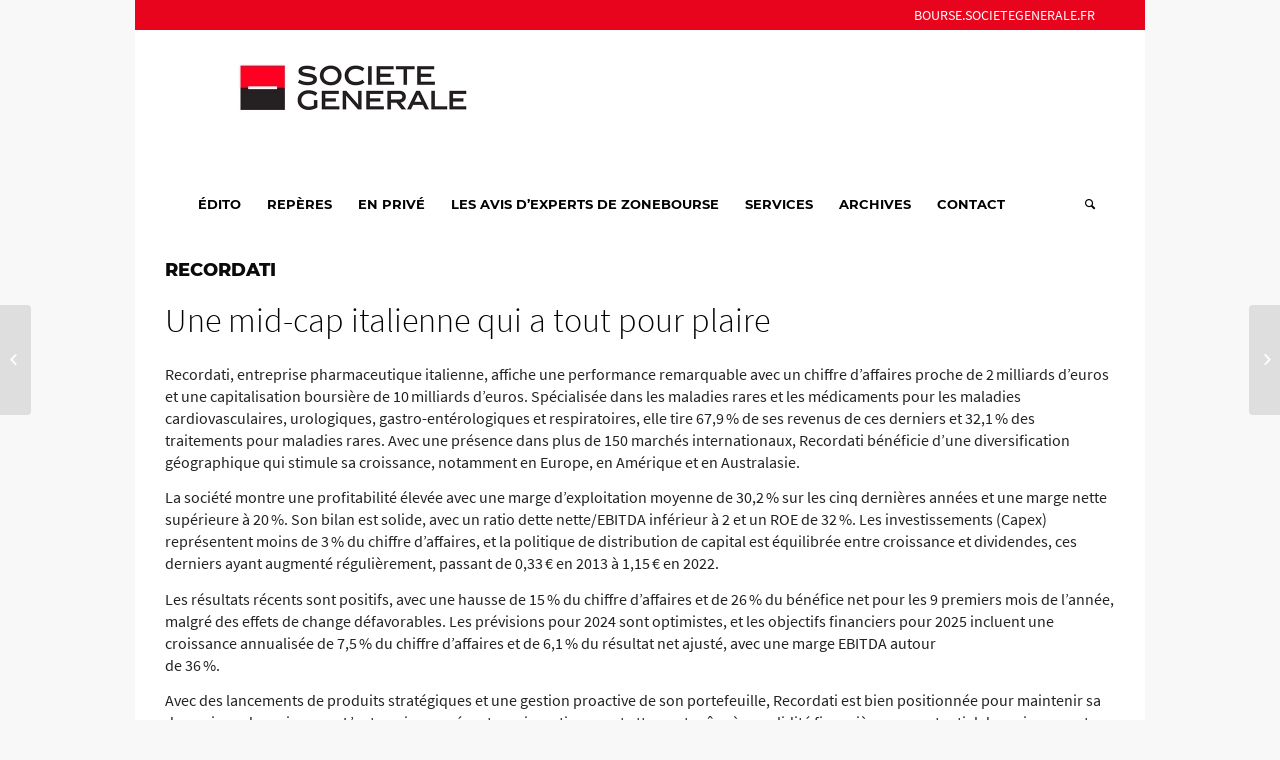

--- FILE ---
content_type: text/html; charset=UTF-8
request_url: https://www.strike-magazine.fr/recordati/
body_size: 13903
content:
<!DOCTYPE html>
<html lang="fr-FR" class="html_boxed responsive av-preloader-disabled av-default-lightbox  html_header_top html_logo_left html_bottom_nav_header html_menu_left html_custom html_header_sticky html_header_shrinking html_header_topbar_active html_mobile_menu_phone html_header_searchicon html_content_align_center html_header_unstick_top_disabled html_header_stretch_disabled html_minimal_header html_elegant-blog html_av-submenu-hidden html_av-submenu-display-click html_av-overlay-side html_av-overlay-side-classic html_av-submenu-noclone html_entry_id_16750 av-no-preview html_text_menu_active ">
<head>
<meta charset="UTF-8" />


<!-- mobile setting -->
<meta name="viewport" content="width=device-width, initial-scale=1, maximum-scale=1">

<!-- Scripts/CSS and wp_head hook -->
<meta name='robots' content='index, follow, max-image-preview:large, max-snippet:-1, max-video-preview:-1' />
	<style>img:is([sizes="auto" i], [sizes^="auto," i]) { contain-intrinsic-size: 3000px 1500px }</style>
	
	<!-- This site is optimized with the Yoast SEO plugin v26.5 - https://yoast.com/wordpress/plugins/seo/ -->
	<title>Recordati - Strike Magazine Société Générale</title>
	<link rel="canonical" href="https://www.strike-magazine.fr/recordati/" />
	<meta property="og:locale" content="fr_FR" />
	<meta property="og:type" content="article" />
	<meta property="og:title" content="Recordati - Strike Magazine Société Générale" />
	<meta property="og:url" content="https://www.strike-magazine.fr/recordati/" />
	<meta property="og:site_name" content="Strike Magazine Société Générale" />
	<meta property="article:published_time" content="2024-02-17T17:48:25+00:00" />
	<meta property="article:modified_time" content="2024-03-28T09:57:27+00:00" />
	<meta property="og:image" content="https://www.strike-magazine.fr/wp-content/uploads/2020/05/petrole.jpg" />
	<meta property="og:image:width" content="1500" />
	<meta property="og:image:height" content="630" />
	<meta property="og:image:type" content="image/jpeg" />
	<meta name="author" content="Admin753412" />
	<meta name="twitter:card" content="summary_large_image" />
	<meta name="twitter:label1" content="Écrit par" />
	<meta name="twitter:data1" content="Admin753412" />
	<meta name="twitter:label2" content="Durée de lecture estimée" />
	<meta name="twitter:data2" content="5 minutes" />
	<script type="application/ld+json" class="yoast-schema-graph">{"@context":"https://schema.org","@graph":[{"@type":"WebPage","@id":"https://www.strike-magazine.fr/recordati/","url":"https://www.strike-magazine.fr/recordati/","name":"Recordati - Strike Magazine Société Générale","isPartOf":{"@id":"https://www.strike-magazine.fr/#website"},"primaryImageOfPage":{"@id":"https://www.strike-magazine.fr/recordati/#primaryimage"},"image":{"@id":"https://www.strike-magazine.fr/recordati/#primaryimage"},"thumbnailUrl":"https://www.strike-magazine.fr/wp-content/uploads/2020/05/petrole.jpg","datePublished":"2024-02-17T17:48:25+00:00","dateModified":"2024-03-28T09:57:27+00:00","author":{"@id":"https://www.strike-magazine.fr/#/schema/person/8b2fa2cab2407cb9257b8eb8079e8fae"},"breadcrumb":{"@id":"https://www.strike-magazine.fr/recordati/#breadcrumb"},"inLanguage":"fr-FR","potentialAction":[{"@type":"ReadAction","target":["https://www.strike-magazine.fr/recordati/"]}]},{"@type":"ImageObject","inLanguage":"fr-FR","@id":"https://www.strike-magazine.fr/recordati/#primaryimage","url":"https://www.strike-magazine.fr/wp-content/uploads/2020/05/petrole.jpg","contentUrl":"https://www.strike-magazine.fr/wp-content/uploads/2020/05/petrole.jpg","width":1500,"height":630},{"@type":"BreadcrumbList","@id":"https://www.strike-magazine.fr/recordati/#breadcrumb","itemListElement":[{"@type":"ListItem","position":1,"name":"Accueil","item":"https://www.strike-magazine.fr/home/"},{"@type":"ListItem","position":2,"name":"Recordati"}]},{"@type":"WebSite","@id":"https://www.strike-magazine.fr/#website","url":"https://www.strike-magazine.fr/","name":"Strike Magazine Société Générale","description":"Le magazine des Produits de Bourse de Société Générale","potentialAction":[{"@type":"SearchAction","target":{"@type":"EntryPoint","urlTemplate":"https://www.strike-magazine.fr/?s={search_term_string}"},"query-input":{"@type":"PropertyValueSpecification","valueRequired":true,"valueName":"search_term_string"}}],"inLanguage":"fr-FR"},{"@type":"Person","@id":"https://www.strike-magazine.fr/#/schema/person/8b2fa2cab2407cb9257b8eb8079e8fae","name":"Admin753412","image":{"@type":"ImageObject","inLanguage":"fr-FR","@id":"https://www.strike-magazine.fr/#/schema/person/image/","url":"https://secure.gravatar.com/avatar/f1e6609cfdbf375dd428a4d01a442824bcbd5fce608a7f1f9293c278c1d523ed?s=96&d=mm&r=g","contentUrl":"https://secure.gravatar.com/avatar/f1e6609cfdbf375dd428a4d01a442824bcbd5fce608a7f1f9293c278c1d523ed?s=96&d=mm&r=g","caption":"Admin753412"}}]}</script>
	<!-- / Yoast SEO plugin. -->


<link rel="alternate" type="application/rss+xml" title="Strike Magazine Société Générale &raquo; Flux" href="https://www.strike-magazine.fr/feed/" />

<!-- google webfont font replacement -->

			<script type='text/javascript'>
			if(!document.cookie.match(/aviaPrivacyGoogleWebfontsDisabled/)){
				(function() {
					var f = document.createElement('link');
					
					f.type 	= 'text/css';
					f.rel 	= 'stylesheet';
					f.href 	= '//fonts.googleapis.com/css?family=Montserrat%7CSource+Serif+Pro:400,600,700';
					f.id 	= 'avia-google-webfont';
					
					document.getElementsByTagName('head')[0].appendChild(f);
				})();
			}
			</script>
			<script type="text/javascript">
/* <![CDATA[ */
window._wpemojiSettings = {"baseUrl":"https:\/\/s.w.org\/images\/core\/emoji\/16.0.1\/72x72\/","ext":".png","svgUrl":"https:\/\/s.w.org\/images\/core\/emoji\/16.0.1\/svg\/","svgExt":".svg","source":{"concatemoji":"https:\/\/www.strike-magazine.fr\/wp-includes\/js\/wp-emoji-release.min.js?ver=6.8.3"}};
/*! This file is auto-generated */
!function(s,n){var o,i,e;function c(e){try{var t={supportTests:e,timestamp:(new Date).valueOf()};sessionStorage.setItem(o,JSON.stringify(t))}catch(e){}}function p(e,t,n){e.clearRect(0,0,e.canvas.width,e.canvas.height),e.fillText(t,0,0);var t=new Uint32Array(e.getImageData(0,0,e.canvas.width,e.canvas.height).data),a=(e.clearRect(0,0,e.canvas.width,e.canvas.height),e.fillText(n,0,0),new Uint32Array(e.getImageData(0,0,e.canvas.width,e.canvas.height).data));return t.every(function(e,t){return e===a[t]})}function u(e,t){e.clearRect(0,0,e.canvas.width,e.canvas.height),e.fillText(t,0,0);for(var n=e.getImageData(16,16,1,1),a=0;a<n.data.length;a++)if(0!==n.data[a])return!1;return!0}function f(e,t,n,a){switch(t){case"flag":return n(e,"\ud83c\udff3\ufe0f\u200d\u26a7\ufe0f","\ud83c\udff3\ufe0f\u200b\u26a7\ufe0f")?!1:!n(e,"\ud83c\udde8\ud83c\uddf6","\ud83c\udde8\u200b\ud83c\uddf6")&&!n(e,"\ud83c\udff4\udb40\udc67\udb40\udc62\udb40\udc65\udb40\udc6e\udb40\udc67\udb40\udc7f","\ud83c\udff4\u200b\udb40\udc67\u200b\udb40\udc62\u200b\udb40\udc65\u200b\udb40\udc6e\u200b\udb40\udc67\u200b\udb40\udc7f");case"emoji":return!a(e,"\ud83e\udedf")}return!1}function g(e,t,n,a){var r="undefined"!=typeof WorkerGlobalScope&&self instanceof WorkerGlobalScope?new OffscreenCanvas(300,150):s.createElement("canvas"),o=r.getContext("2d",{willReadFrequently:!0}),i=(o.textBaseline="top",o.font="600 32px Arial",{});return e.forEach(function(e){i[e]=t(o,e,n,a)}),i}function t(e){var t=s.createElement("script");t.src=e,t.defer=!0,s.head.appendChild(t)}"undefined"!=typeof Promise&&(o="wpEmojiSettingsSupports",i=["flag","emoji"],n.supports={everything:!0,everythingExceptFlag:!0},e=new Promise(function(e){s.addEventListener("DOMContentLoaded",e,{once:!0})}),new Promise(function(t){var n=function(){try{var e=JSON.parse(sessionStorage.getItem(o));if("object"==typeof e&&"number"==typeof e.timestamp&&(new Date).valueOf()<e.timestamp+604800&&"object"==typeof e.supportTests)return e.supportTests}catch(e){}return null}();if(!n){if("undefined"!=typeof Worker&&"undefined"!=typeof OffscreenCanvas&&"undefined"!=typeof URL&&URL.createObjectURL&&"undefined"!=typeof Blob)try{var e="postMessage("+g.toString()+"("+[JSON.stringify(i),f.toString(),p.toString(),u.toString()].join(",")+"));",a=new Blob([e],{type:"text/javascript"}),r=new Worker(URL.createObjectURL(a),{name:"wpTestEmojiSupports"});return void(r.onmessage=function(e){c(n=e.data),r.terminate(),t(n)})}catch(e){}c(n=g(i,f,p,u))}t(n)}).then(function(e){for(var t in e)n.supports[t]=e[t],n.supports.everything=n.supports.everything&&n.supports[t],"flag"!==t&&(n.supports.everythingExceptFlag=n.supports.everythingExceptFlag&&n.supports[t]);n.supports.everythingExceptFlag=n.supports.everythingExceptFlag&&!n.supports.flag,n.DOMReady=!1,n.readyCallback=function(){n.DOMReady=!0}}).then(function(){return e}).then(function(){var e;n.supports.everything||(n.readyCallback(),(e=n.source||{}).concatemoji?t(e.concatemoji):e.wpemoji&&e.twemoji&&(t(e.twemoji),t(e.wpemoji)))}))}((window,document),window._wpemojiSettings);
/* ]]> */
</script>
<link rel='stylesheet' id='avia-grid-css' href='https://www.strike-magazine.fr/wp-content/themes/enfold/css/grid.css?ver=4.5.3' type='text/css' media='all' />
<link rel='stylesheet' id='avia-base-css' href='https://www.strike-magazine.fr/wp-content/themes/enfold/css/base.css?ver=4.5.3' type='text/css' media='all' />
<link rel='stylesheet' id='avia-layout-css' href='https://www.strike-magazine.fr/wp-content/themes/enfold/css/layout.css?ver=4.5.3' type='text/css' media='all' />
<link rel='stylesheet' id='avia-module-audioplayer-css' href='https://www.strike-magazine.fr/wp-content/themes/enfold/config-templatebuilder/avia-shortcodes/audio-player/audio-player.css?ver=6.8.3' type='text/css' media='all' />
<link rel='stylesheet' id='avia-module-blog-css' href='https://www.strike-magazine.fr/wp-content/themes/enfold/config-templatebuilder/avia-shortcodes/blog/blog.css?ver=6.8.3' type='text/css' media='all' />
<link rel='stylesheet' id='avia-module-postslider-css' href='https://www.strike-magazine.fr/wp-content/themes/enfold/config-templatebuilder/avia-shortcodes/postslider/postslider.css?ver=6.8.3' type='text/css' media='all' />
<link rel='stylesheet' id='avia-module-button-css' href='https://www.strike-magazine.fr/wp-content/themes/enfold/config-templatebuilder/avia-shortcodes/buttons/buttons.css?ver=6.8.3' type='text/css' media='all' />
<link rel='stylesheet' id='avia-module-buttonrow-css' href='https://www.strike-magazine.fr/wp-content/themes/enfold/config-templatebuilder/avia-shortcodes/buttonrow/buttonrow.css?ver=6.8.3' type='text/css' media='all' />
<link rel='stylesheet' id='avia-module-button-fullwidth-css' href='https://www.strike-magazine.fr/wp-content/themes/enfold/config-templatebuilder/avia-shortcodes/buttons_fullwidth/buttons_fullwidth.css?ver=6.8.3' type='text/css' media='all' />
<link rel='stylesheet' id='avia-module-catalogue-css' href='https://www.strike-magazine.fr/wp-content/themes/enfold/config-templatebuilder/avia-shortcodes/catalogue/catalogue.css?ver=6.8.3' type='text/css' media='all' />
<link rel='stylesheet' id='avia-module-comments-css' href='https://www.strike-magazine.fr/wp-content/themes/enfold/config-templatebuilder/avia-shortcodes/comments/comments.css?ver=6.8.3' type='text/css' media='all' />
<link rel='stylesheet' id='avia-module-contact-css' href='https://www.strike-magazine.fr/wp-content/themes/enfold/config-templatebuilder/avia-shortcodes/contact/contact.css?ver=6.8.3' type='text/css' media='all' />
<link rel='stylesheet' id='avia-module-slideshow-css' href='https://www.strike-magazine.fr/wp-content/themes/enfold/config-templatebuilder/avia-shortcodes/slideshow/slideshow.css?ver=6.8.3' type='text/css' media='all' />
<link rel='stylesheet' id='avia-module-slideshow-contentpartner-css' href='https://www.strike-magazine.fr/wp-content/themes/enfold/config-templatebuilder/avia-shortcodes/contentslider/contentslider.css?ver=6.8.3' type='text/css' media='all' />
<link rel='stylesheet' id='avia-module-countdown-css' href='https://www.strike-magazine.fr/wp-content/themes/enfold/config-templatebuilder/avia-shortcodes/countdown/countdown.css?ver=6.8.3' type='text/css' media='all' />
<link rel='stylesheet' id='avia-module-gallery-css' href='https://www.strike-magazine.fr/wp-content/themes/enfold/config-templatebuilder/avia-shortcodes/gallery/gallery.css?ver=6.8.3' type='text/css' media='all' />
<link rel='stylesheet' id='avia-module-gallery-hor-css' href='https://www.strike-magazine.fr/wp-content/themes/enfold/config-templatebuilder/avia-shortcodes/gallery_horizontal/gallery_horizontal.css?ver=6.8.3' type='text/css' media='all' />
<link rel='stylesheet' id='avia-module-maps-css' href='https://www.strike-magazine.fr/wp-content/themes/enfold/config-templatebuilder/avia-shortcodes/google_maps/google_maps.css?ver=6.8.3' type='text/css' media='all' />
<link rel='stylesheet' id='avia-module-gridrow-css' href='https://www.strike-magazine.fr/wp-content/themes/enfold/config-templatebuilder/avia-shortcodes/grid_row/grid_row.css?ver=6.8.3' type='text/css' media='all' />
<link rel='stylesheet' id='avia-module-heading-css' href='https://www.strike-magazine.fr/wp-content/themes/enfold/config-templatebuilder/avia-shortcodes/heading/heading.css?ver=6.8.3' type='text/css' media='all' />
<link rel='stylesheet' id='avia-module-rotator-css' href='https://www.strike-magazine.fr/wp-content/themes/enfold/config-templatebuilder/avia-shortcodes/headline_rotator/headline_rotator.css?ver=6.8.3' type='text/css' media='all' />
<link rel='stylesheet' id='avia-module-hr-css' href='https://www.strike-magazine.fr/wp-content/themes/enfold/config-templatebuilder/avia-shortcodes/hr/hr.css?ver=6.8.3' type='text/css' media='all' />
<link rel='stylesheet' id='avia-module-icon-css' href='https://www.strike-magazine.fr/wp-content/themes/enfold/config-templatebuilder/avia-shortcodes/icon/icon.css?ver=6.8.3' type='text/css' media='all' />
<link rel='stylesheet' id='avia-module-iconbox-css' href='https://www.strike-magazine.fr/wp-content/themes/enfold/config-templatebuilder/avia-shortcodes/iconbox/iconbox.css?ver=6.8.3' type='text/css' media='all' />
<link rel='stylesheet' id='avia-module-icongrid-css' href='https://www.strike-magazine.fr/wp-content/themes/enfold/config-templatebuilder/avia-shortcodes/icongrid/icongrid.css?ver=6.8.3' type='text/css' media='all' />
<link rel='stylesheet' id='avia-module-iconlist-css' href='https://www.strike-magazine.fr/wp-content/themes/enfold/config-templatebuilder/avia-shortcodes/iconlist/iconlist.css?ver=6.8.3' type='text/css' media='all' />
<link rel='stylesheet' id='avia-module-image-css' href='https://www.strike-magazine.fr/wp-content/themes/enfold/config-templatebuilder/avia-shortcodes/image/image.css?ver=6.8.3' type='text/css' media='all' />
<link rel='stylesheet' id='avia-module-hotspot-css' href='https://www.strike-magazine.fr/wp-content/themes/enfold/config-templatebuilder/avia-shortcodes/image_hotspots/image_hotspots.css?ver=6.8.3' type='text/css' media='all' />
<link rel='stylesheet' id='avia-module-magazine-css' href='https://www.strike-magazine.fr/wp-content/themes/enfold/config-templatebuilder/avia-shortcodes/magazine/magazine.css?ver=6.8.3' type='text/css' media='all' />
<link rel='stylesheet' id='avia-module-masonry-css' href='https://www.strike-magazine.fr/wp-content/themes/enfold/config-templatebuilder/avia-shortcodes/masonry_entries/masonry_entries.css?ver=6.8.3' type='text/css' media='all' />
<link rel='stylesheet' id='avia-siteloader-css' href='https://www.strike-magazine.fr/wp-content/themes/enfold/css/avia-snippet-site-preloader.css?ver=6.8.3' type='text/css' media='all' />
<link rel='stylesheet' id='avia-module-menu-css' href='https://www.strike-magazine.fr/wp-content/themes/enfold/config-templatebuilder/avia-shortcodes/menu/menu.css?ver=6.8.3' type='text/css' media='all' />
<link rel='stylesheet' id='avia-modfule-notification-css' href='https://www.strike-magazine.fr/wp-content/themes/enfold/config-templatebuilder/avia-shortcodes/notification/notification.css?ver=6.8.3' type='text/css' media='all' />
<link rel='stylesheet' id='avia-module-numbers-css' href='https://www.strike-magazine.fr/wp-content/themes/enfold/config-templatebuilder/avia-shortcodes/numbers/numbers.css?ver=6.8.3' type='text/css' media='all' />
<link rel='stylesheet' id='avia-module-portfolio-css' href='https://www.strike-magazine.fr/wp-content/themes/enfold/config-templatebuilder/avia-shortcodes/portfolio/portfolio.css?ver=6.8.3' type='text/css' media='all' />
<link rel='stylesheet' id='avia-module-progress-bar-css' href='https://www.strike-magazine.fr/wp-content/themes/enfold/config-templatebuilder/avia-shortcodes/progressbar/progressbar.css?ver=6.8.3' type='text/css' media='all' />
<link rel='stylesheet' id='avia-module-promobox-css' href='https://www.strike-magazine.fr/wp-content/themes/enfold/config-templatebuilder/avia-shortcodes/promobox/promobox.css?ver=6.8.3' type='text/css' media='all' />
<link rel='stylesheet' id='avia-sc-search-css' href='https://www.strike-magazine.fr/wp-content/themes/enfold/config-templatebuilder/avia-shortcodes/search/search.css?ver=6.8.3' type='text/css' media='all' />
<link rel='stylesheet' id='avia-module-slideshow-accordion-css' href='https://www.strike-magazine.fr/wp-content/themes/enfold/config-templatebuilder/avia-shortcodes/slideshow_accordion/slideshow_accordion.css?ver=6.8.3' type='text/css' media='all' />
<link rel='stylesheet' id='avia-module-slideshow-feature-image-css' href='https://www.strike-magazine.fr/wp-content/themes/enfold/config-templatebuilder/avia-shortcodes/slideshow_feature_image/slideshow_feature_image.css?ver=6.8.3' type='text/css' media='all' />
<link rel='stylesheet' id='avia-module-slideshow-fullsize-css' href='https://www.strike-magazine.fr/wp-content/themes/enfold/config-templatebuilder/avia-shortcodes/slideshow_fullsize/slideshow_fullsize.css?ver=6.8.3' type='text/css' media='all' />
<link rel='stylesheet' id='avia-module-slideshow-fullscreen-css' href='https://www.strike-magazine.fr/wp-content/themes/enfold/config-templatebuilder/avia-shortcodes/slideshow_fullscreen/slideshow_fullscreen.css?ver=6.8.3' type='text/css' media='all' />
<link rel='stylesheet' id='avia-module-social-css' href='https://www.strike-magazine.fr/wp-content/themes/enfold/config-templatebuilder/avia-shortcodes/social_share/social_share.css?ver=6.8.3' type='text/css' media='all' />
<link rel='stylesheet' id='avia-module-tabsection-css' href='https://www.strike-magazine.fr/wp-content/themes/enfold/config-templatebuilder/avia-shortcodes/tab_section/tab_section.css?ver=6.8.3' type='text/css' media='all' />
<link rel='stylesheet' id='avia-module-table-css' href='https://www.strike-magazine.fr/wp-content/themes/enfold/config-templatebuilder/avia-shortcodes/table/table.css?ver=6.8.3' type='text/css' media='all' />
<link rel='stylesheet' id='avia-module-tabs-css' href='https://www.strike-magazine.fr/wp-content/themes/enfold/config-templatebuilder/avia-shortcodes/tabs/tabs.css?ver=6.8.3' type='text/css' media='all' />
<link rel='stylesheet' id='avia-module-team-css' href='https://www.strike-magazine.fr/wp-content/themes/enfold/config-templatebuilder/avia-shortcodes/team/team.css?ver=6.8.3' type='text/css' media='all' />
<link rel='stylesheet' id='avia-module-testimonials-css' href='https://www.strike-magazine.fr/wp-content/themes/enfold/config-templatebuilder/avia-shortcodes/testimonials/testimonials.css?ver=6.8.3' type='text/css' media='all' />
<link rel='stylesheet' id='avia-module-timeline-css' href='https://www.strike-magazine.fr/wp-content/themes/enfold/config-templatebuilder/avia-shortcodes/timeline/timeline.css?ver=6.8.3' type='text/css' media='all' />
<link rel='stylesheet' id='avia-module-toggles-css' href='https://www.strike-magazine.fr/wp-content/themes/enfold/config-templatebuilder/avia-shortcodes/toggles/toggles.css?ver=6.8.3' type='text/css' media='all' />
<link rel='stylesheet' id='avia-module-video-css' href='https://www.strike-magazine.fr/wp-content/themes/enfold/config-templatebuilder/avia-shortcodes/video/video.css?ver=6.8.3' type='text/css' media='all' />
<style id='wp-emoji-styles-inline-css' type='text/css'>

	img.wp-smiley, img.emoji {
		display: inline !important;
		border: none !important;
		box-shadow: none !important;
		height: 1em !important;
		width: 1em !important;
		margin: 0 0.07em !important;
		vertical-align: -0.1em !important;
		background: none !important;
		padding: 0 !important;
	}
</style>
<link rel='stylesheet' id='wp-block-library-css' href='https://www.strike-magazine.fr/wp-includes/css/dist/block-library/style.min.css?ver=6.8.3' type='text/css' media='all' />
<style id='classic-theme-styles-inline-css' type='text/css'>
/*! This file is auto-generated */
.wp-block-button__link{color:#fff;background-color:#32373c;border-radius:9999px;box-shadow:none;text-decoration:none;padding:calc(.667em + 2px) calc(1.333em + 2px);font-size:1.125em}.wp-block-file__button{background:#32373c;color:#fff;text-decoration:none}
</style>
<style id='global-styles-inline-css' type='text/css'>
:root{--wp--preset--aspect-ratio--square: 1;--wp--preset--aspect-ratio--4-3: 4/3;--wp--preset--aspect-ratio--3-4: 3/4;--wp--preset--aspect-ratio--3-2: 3/2;--wp--preset--aspect-ratio--2-3: 2/3;--wp--preset--aspect-ratio--16-9: 16/9;--wp--preset--aspect-ratio--9-16: 9/16;--wp--preset--color--black: #000000;--wp--preset--color--cyan-bluish-gray: #abb8c3;--wp--preset--color--white: #ffffff;--wp--preset--color--pale-pink: #f78da7;--wp--preset--color--vivid-red: #cf2e2e;--wp--preset--color--luminous-vivid-orange: #ff6900;--wp--preset--color--luminous-vivid-amber: #fcb900;--wp--preset--color--light-green-cyan: #7bdcb5;--wp--preset--color--vivid-green-cyan: #00d084;--wp--preset--color--pale-cyan-blue: #8ed1fc;--wp--preset--color--vivid-cyan-blue: #0693e3;--wp--preset--color--vivid-purple: #9b51e0;--wp--preset--gradient--vivid-cyan-blue-to-vivid-purple: linear-gradient(135deg,rgba(6,147,227,1) 0%,rgb(155,81,224) 100%);--wp--preset--gradient--light-green-cyan-to-vivid-green-cyan: linear-gradient(135deg,rgb(122,220,180) 0%,rgb(0,208,130) 100%);--wp--preset--gradient--luminous-vivid-amber-to-luminous-vivid-orange: linear-gradient(135deg,rgba(252,185,0,1) 0%,rgba(255,105,0,1) 100%);--wp--preset--gradient--luminous-vivid-orange-to-vivid-red: linear-gradient(135deg,rgba(255,105,0,1) 0%,rgb(207,46,46) 100%);--wp--preset--gradient--very-light-gray-to-cyan-bluish-gray: linear-gradient(135deg,rgb(238,238,238) 0%,rgb(169,184,195) 100%);--wp--preset--gradient--cool-to-warm-spectrum: linear-gradient(135deg,rgb(74,234,220) 0%,rgb(151,120,209) 20%,rgb(207,42,186) 40%,rgb(238,44,130) 60%,rgb(251,105,98) 80%,rgb(254,248,76) 100%);--wp--preset--gradient--blush-light-purple: linear-gradient(135deg,rgb(255,206,236) 0%,rgb(152,150,240) 100%);--wp--preset--gradient--blush-bordeaux: linear-gradient(135deg,rgb(254,205,165) 0%,rgb(254,45,45) 50%,rgb(107,0,62) 100%);--wp--preset--gradient--luminous-dusk: linear-gradient(135deg,rgb(255,203,112) 0%,rgb(199,81,192) 50%,rgb(65,88,208) 100%);--wp--preset--gradient--pale-ocean: linear-gradient(135deg,rgb(255,245,203) 0%,rgb(182,227,212) 50%,rgb(51,167,181) 100%);--wp--preset--gradient--electric-grass: linear-gradient(135deg,rgb(202,248,128) 0%,rgb(113,206,126) 100%);--wp--preset--gradient--midnight: linear-gradient(135deg,rgb(2,3,129) 0%,rgb(40,116,252) 100%);--wp--preset--font-size--small: 13px;--wp--preset--font-size--medium: 20px;--wp--preset--font-size--large: 36px;--wp--preset--font-size--x-large: 42px;--wp--preset--spacing--20: 0.44rem;--wp--preset--spacing--30: 0.67rem;--wp--preset--spacing--40: 1rem;--wp--preset--spacing--50: 1.5rem;--wp--preset--spacing--60: 2.25rem;--wp--preset--spacing--70: 3.38rem;--wp--preset--spacing--80: 5.06rem;--wp--preset--shadow--natural: 6px 6px 9px rgba(0, 0, 0, 0.2);--wp--preset--shadow--deep: 12px 12px 50px rgba(0, 0, 0, 0.4);--wp--preset--shadow--sharp: 6px 6px 0px rgba(0, 0, 0, 0.2);--wp--preset--shadow--outlined: 6px 6px 0px -3px rgba(255, 255, 255, 1), 6px 6px rgba(0, 0, 0, 1);--wp--preset--shadow--crisp: 6px 6px 0px rgba(0, 0, 0, 1);}:where(.is-layout-flex){gap: 0.5em;}:where(.is-layout-grid){gap: 0.5em;}body .is-layout-flex{display: flex;}.is-layout-flex{flex-wrap: wrap;align-items: center;}.is-layout-flex > :is(*, div){margin: 0;}body .is-layout-grid{display: grid;}.is-layout-grid > :is(*, div){margin: 0;}:where(.wp-block-columns.is-layout-flex){gap: 2em;}:where(.wp-block-columns.is-layout-grid){gap: 2em;}:where(.wp-block-post-template.is-layout-flex){gap: 1.25em;}:where(.wp-block-post-template.is-layout-grid){gap: 1.25em;}.has-black-color{color: var(--wp--preset--color--black) !important;}.has-cyan-bluish-gray-color{color: var(--wp--preset--color--cyan-bluish-gray) !important;}.has-white-color{color: var(--wp--preset--color--white) !important;}.has-pale-pink-color{color: var(--wp--preset--color--pale-pink) !important;}.has-vivid-red-color{color: var(--wp--preset--color--vivid-red) !important;}.has-luminous-vivid-orange-color{color: var(--wp--preset--color--luminous-vivid-orange) !important;}.has-luminous-vivid-amber-color{color: var(--wp--preset--color--luminous-vivid-amber) !important;}.has-light-green-cyan-color{color: var(--wp--preset--color--light-green-cyan) !important;}.has-vivid-green-cyan-color{color: var(--wp--preset--color--vivid-green-cyan) !important;}.has-pale-cyan-blue-color{color: var(--wp--preset--color--pale-cyan-blue) !important;}.has-vivid-cyan-blue-color{color: var(--wp--preset--color--vivid-cyan-blue) !important;}.has-vivid-purple-color{color: var(--wp--preset--color--vivid-purple) !important;}.has-black-background-color{background-color: var(--wp--preset--color--black) !important;}.has-cyan-bluish-gray-background-color{background-color: var(--wp--preset--color--cyan-bluish-gray) !important;}.has-white-background-color{background-color: var(--wp--preset--color--white) !important;}.has-pale-pink-background-color{background-color: var(--wp--preset--color--pale-pink) !important;}.has-vivid-red-background-color{background-color: var(--wp--preset--color--vivid-red) !important;}.has-luminous-vivid-orange-background-color{background-color: var(--wp--preset--color--luminous-vivid-orange) !important;}.has-luminous-vivid-amber-background-color{background-color: var(--wp--preset--color--luminous-vivid-amber) !important;}.has-light-green-cyan-background-color{background-color: var(--wp--preset--color--light-green-cyan) !important;}.has-vivid-green-cyan-background-color{background-color: var(--wp--preset--color--vivid-green-cyan) !important;}.has-pale-cyan-blue-background-color{background-color: var(--wp--preset--color--pale-cyan-blue) !important;}.has-vivid-cyan-blue-background-color{background-color: var(--wp--preset--color--vivid-cyan-blue) !important;}.has-vivid-purple-background-color{background-color: var(--wp--preset--color--vivid-purple) !important;}.has-black-border-color{border-color: var(--wp--preset--color--black) !important;}.has-cyan-bluish-gray-border-color{border-color: var(--wp--preset--color--cyan-bluish-gray) !important;}.has-white-border-color{border-color: var(--wp--preset--color--white) !important;}.has-pale-pink-border-color{border-color: var(--wp--preset--color--pale-pink) !important;}.has-vivid-red-border-color{border-color: var(--wp--preset--color--vivid-red) !important;}.has-luminous-vivid-orange-border-color{border-color: var(--wp--preset--color--luminous-vivid-orange) !important;}.has-luminous-vivid-amber-border-color{border-color: var(--wp--preset--color--luminous-vivid-amber) !important;}.has-light-green-cyan-border-color{border-color: var(--wp--preset--color--light-green-cyan) !important;}.has-vivid-green-cyan-border-color{border-color: var(--wp--preset--color--vivid-green-cyan) !important;}.has-pale-cyan-blue-border-color{border-color: var(--wp--preset--color--pale-cyan-blue) !important;}.has-vivid-cyan-blue-border-color{border-color: var(--wp--preset--color--vivid-cyan-blue) !important;}.has-vivid-purple-border-color{border-color: var(--wp--preset--color--vivid-purple) !important;}.has-vivid-cyan-blue-to-vivid-purple-gradient-background{background: var(--wp--preset--gradient--vivid-cyan-blue-to-vivid-purple) !important;}.has-light-green-cyan-to-vivid-green-cyan-gradient-background{background: var(--wp--preset--gradient--light-green-cyan-to-vivid-green-cyan) !important;}.has-luminous-vivid-amber-to-luminous-vivid-orange-gradient-background{background: var(--wp--preset--gradient--luminous-vivid-amber-to-luminous-vivid-orange) !important;}.has-luminous-vivid-orange-to-vivid-red-gradient-background{background: var(--wp--preset--gradient--luminous-vivid-orange-to-vivid-red) !important;}.has-very-light-gray-to-cyan-bluish-gray-gradient-background{background: var(--wp--preset--gradient--very-light-gray-to-cyan-bluish-gray) !important;}.has-cool-to-warm-spectrum-gradient-background{background: var(--wp--preset--gradient--cool-to-warm-spectrum) !important;}.has-blush-light-purple-gradient-background{background: var(--wp--preset--gradient--blush-light-purple) !important;}.has-blush-bordeaux-gradient-background{background: var(--wp--preset--gradient--blush-bordeaux) !important;}.has-luminous-dusk-gradient-background{background: var(--wp--preset--gradient--luminous-dusk) !important;}.has-pale-ocean-gradient-background{background: var(--wp--preset--gradient--pale-ocean) !important;}.has-electric-grass-gradient-background{background: var(--wp--preset--gradient--electric-grass) !important;}.has-midnight-gradient-background{background: var(--wp--preset--gradient--midnight) !important;}.has-small-font-size{font-size: var(--wp--preset--font-size--small) !important;}.has-medium-font-size{font-size: var(--wp--preset--font-size--medium) !important;}.has-large-font-size{font-size: var(--wp--preset--font-size--large) !important;}.has-x-large-font-size{font-size: var(--wp--preset--font-size--x-large) !important;}
:where(.wp-block-post-template.is-layout-flex){gap: 1.25em;}:where(.wp-block-post-template.is-layout-grid){gap: 1.25em;}
:where(.wp-block-columns.is-layout-flex){gap: 2em;}:where(.wp-block-columns.is-layout-grid){gap: 2em;}
:root :where(.wp-block-pullquote){font-size: 1.5em;line-height: 1.6;}
</style>
<link rel='stylesheet' id='avia-scs-css' href='https://www.strike-magazine.fr/wp-content/themes/enfold/css/shortcodes.css?ver=4.5.3' type='text/css' media='all' />
<link rel='stylesheet' id='avia-popup-css-css' href='https://www.strike-magazine.fr/wp-content/themes/enfold/js/aviapopup/magnific-popup.css?ver=4.5.3' type='text/css' media='screen' />
<link rel='stylesheet' id='avia-lightbox-css' href='https://www.strike-magazine.fr/wp-content/themes/enfold/css/avia-snippet-lightbox.css?ver=4.5.3' type='text/css' media='screen' />
<link rel='stylesheet' id='avia-widget-css-css' href='https://www.strike-magazine.fr/wp-content/themes/enfold/css/avia-snippet-widget.css?ver=4.5.3' type='text/css' media='screen' />
<link rel='stylesheet' id='avia-dynamic-css' href='https://www.strike-magazine.fr/wp-content/uploads/dynamic_avia/enfold.css?ver=697f84193e7ea' type='text/css' media='all' />
<link rel='stylesheet' id='avia-custom-css' href='https://www.strike-magazine.fr/wp-content/themes/enfold/css/custom.css?ver=4.5.3' type='text/css' media='all' />
<link rel='stylesheet' id='tablepress-default-css' href='https://www.strike-magazine.fr/wp-content/plugins/tablepress/css/build/default.css?ver=3.2.5' type='text/css' media='all' />
<link rel='stylesheet' id='avia-gravity-css' href='https://www.strike-magazine.fr/wp-content/themes/enfold/config-gravityforms/gravity-mod.css?ver=4.5.3' type='text/css' media='screen' />
<script type="text/javascript" src="https://www.strike-magazine.fr/wp-includes/js/jquery/jquery.min.js?ver=3.7.1" id="jquery-core-js"></script>
<script type="text/javascript" src="https://www.strike-magazine.fr/wp-includes/js/jquery/jquery-migrate.min.js?ver=3.4.1" id="jquery-migrate-js"></script>
<script type="text/javascript" src="https://www.strike-magazine.fr/wp-content/themes/enfold/js/avia-compat.js?ver=4.5.3" id="avia-compat-js"></script>
<script type="text/javascript" id="ai-js-js-extra">
/* <![CDATA[ */
var MyAjax = {"ajaxurl":"https:\/\/www.strike-magazine.fr\/wp-admin\/admin-ajax.php","security":"78e10be593"};
/* ]]> */
</script>
<script type="text/javascript" src="https://www.strike-magazine.fr/wp-content/plugins/advanced-iframe/js/ai.min.js?ver=375826" id="ai-js-js"></script>
<!-- Google Analytics Code Snippet By GA4WP --><script async src="https://www.googletagmanager.com/gtag/js?id=G-HDQG6W8HQM"></script>
		<script>
		  window.dataLayer = window.dataLayer || [];
		  function gtag(){dataLayer.push(arguments);}
		  gtag('js', new Date());gtag('config', 'G-HDQG6W8HQM');</script> <!- end of Google Analytics Code Snippet by GA4WP--><link rel="https://api.w.org/" href="https://www.strike-magazine.fr/wp-json/" /><link rel="alternate" title="JSON" type="application/json" href="https://www.strike-magazine.fr/wp-json/wp/v2/posts/16750" /><link rel="EditURI" type="application/rsd+xml" title="RSD" href="https://www.strike-magazine.fr/xmlrpc.php?rsd" />
<meta name="generator" content="WordPress 6.8.3" />
<link rel='shortlink' href='https://www.strike-magazine.fr/?p=16750' />
<link rel="alternate" title="oEmbed (JSON)" type="application/json+oembed" href="https://www.strike-magazine.fr/wp-json/oembed/1.0/embed?url=https%3A%2F%2Fwww.strike-magazine.fr%2Frecordati%2F" />
<link rel="alternate" title="oEmbed (XML)" type="text/xml+oembed" href="https://www.strike-magazine.fr/wp-json/oembed/1.0/embed?url=https%3A%2F%2Fwww.strike-magazine.fr%2Frecordati%2F&#038;format=xml" />
<!-- Google Tag Manager -->
<script>
<script>(function(w,d,s,l,i){w[l]=w[l]||[];w[l].push({'gtm.start':
new Date().getTime(),event:'gtm.js'});var f=d.getElementsByTagName(s)[0],
j=d.createElement(s),dl=l!='dataLayer'?'&l='+l:'';j.async=true;j.src=
'https://www.googletagmanager.com/gtm.js?id='+i+dl;f.parentNode.insertBefore(j,f);
})(window,document,'script','dataLayer','GTM-NDMXXL4');</script>
<!-- End Google Tag Manager --><link rel="profile" href="http://gmpg.org/xfn/11" />
<link rel="alternate" type="application/rss+xml" title="Strike Magazine Société Générale RSS2 Feed" href="https://www.strike-magazine.fr/feed/" />
<link rel="pingback" href="https://www.strike-magazine.fr/xmlrpc.php" />

<style type='text/css' media='screen'>
 #top #header_main > .container, #top #header_main > .container .main_menu  .av-main-nav > li > a, #top #header_main #menu-item-shop .cart_dropdown_link{ height:150px; line-height: 150px; }
 .html_top_nav_header .av-logo-container{ height:150px;  }
 .html_header_top.html_header_sticky #top #wrap_all #main{ padding-top:230px; } 
</style>
<!--[if lt IE 9]><script src="https://www.strike-magazine.fr/wp-content/themes/enfold/js/html5shiv.js"></script><![endif]-->
<link rel="icon" href="https://www.strike-magazine.fr/wp-content/uploads/2020/05/fi-strike.jpg" type="image/x-icon">
<style type='text/css'>
@font-face {font-family: 'entypo-fontello'; font-weight: normal; font-style: normal;
src: url('https://www.strike-magazine.fr/wp-content/themes/enfold/config-templatebuilder/avia-template-builder/assets/fonts/entypo-fontello.eot');
src: url('https://www.strike-magazine.fr/wp-content/themes/enfold/config-templatebuilder/avia-template-builder/assets/fonts/entypo-fontello.eot?#iefix') format('embedded-opentype'), 
url('https://www.strike-magazine.fr/wp-content/themes/enfold/config-templatebuilder/avia-template-builder/assets/fonts/entypo-fontello.woff') format('woff'), 
url('https://www.strike-magazine.fr/wp-content/themes/enfold/config-templatebuilder/avia-template-builder/assets/fonts/entypo-fontello.ttf') format('truetype'), 
url('https://www.strike-magazine.fr/wp-content/themes/enfold/config-templatebuilder/avia-template-builder/assets/fonts/entypo-fontello.svg#entypo-fontello') format('svg');
} #top .avia-font-entypo-fontello, body .avia-font-entypo-fontello, html body [data-av_iconfont='entypo-fontello']:before{ font-family: 'entypo-fontello'; }

@font-face {font-family: 'fontello'; font-weight: normal; font-style: normal;
src: url('https://www.strike-magazine.fr/wp-content/uploads/avia_fonts/fontello/fontello.eot');
src: url('https://www.strike-magazine.fr/wp-content/uploads/avia_fonts/fontello/fontello.eot?#iefix') format('embedded-opentype'), 
url('https://www.strike-magazine.fr/wp-content/uploads/avia_fonts/fontello/fontello.woff') format('woff'), 
url('https://www.strike-magazine.fr/wp-content/uploads/avia_fonts/fontello/fontello.ttf') format('truetype'), 
url('https://www.strike-magazine.fr/wp-content/uploads/avia_fonts/fontello/fontello.svg#fontello') format('svg');
} #top .avia-font-fontello, body .avia-font-fontello, html body [data-av_iconfont='fontello']:before{ font-family: 'fontello'; }
</style>

<!--
Debugging Info for Theme support: 

Theme: Enfold
Version: 4.5.3
Installed: enfold
AviaFramework Version: 5.0
AviaBuilder Version: 0.9.5
aviaElementManager Version: 1.0.1
ML:512-PU:84-PLA:24
WP:6.8.3
Compress: CSS:disabled - JS:disabled
Updates: enabled
PLAu:23
-->
</head>




<body id="top" class="wp-singular post-template-default single single-post postid-16750 single-format-standard wp-theme-enfold  rtl_columns boxed montserrat source_serif_pro" itemscope="itemscope" itemtype="https://schema.org/WebPage" >

	
	<div id='wrap_all'>

	
<header id='header' class='all_colors header_color light_bg_color  av_header_top av_logo_left av_bottom_nav_header av_menu_left av_custom av_header_sticky av_header_shrinking av_header_stretch_disabled av_mobile_menu_phone av_header_searchicon av_header_unstick_top_disabled av_minimal_header av_header_border_disabled'  role="banner" itemscope="itemscope" itemtype="https://schema.org/WPHeader" >

		<div id='header_meta' class='container_wrap container_wrap_meta  av_secondary_right av_extra_header_active av_entry_id_16750'>
		
			      <div class='container'>
			      <nav class='sub_menu'  role="navigation" itemscope="itemscope" itemtype="https://schema.org/SiteNavigationElement" ><ul id="avia2-menu" class="menu"><li id="menu-item-12995" class="menu-item menu-item-type-custom menu-item-object-custom menu-item-12995"><a target="_blank" href="https://bourse.societegenerale.fr/?utm_source=google&#038;utm_medium=search&#038;utm_campaign=fil-rouge-generique&#038;gclid=EAIaIQobChMIgOC85NvE9AIVoIxoCR0DRAcvEAAYASAAEgKZgvD_BwE&#038;gclsrc=aw.ds">bourse.societegenerale.fr</a></li>
</ul></nav>			      </div>
		</div>

		<div  id='header_main' class='container_wrap container_wrap_logo'>
	
        <div class='container av-logo-container'><div class='inner-container'><span class='logo'><a href='https://www.strike-magazine.fr/'><img height='100' width='300' src='https://www.strike-magazine.fr/wp-content/uploads/2021/04/logo-sg-3-300x100-1.jpeg' alt='Strike Magazine Société Générale' /></a></span></div></div><div id='header_main_alternate' class='container_wrap'><div class='container'><nav class='main_menu' data-selectname='Sélectionner une page'  role="navigation" itemscope="itemscope" itemtype="https://schema.org/SiteNavigationElement" ><div class="avia-menu av-main-nav-wrap"><ul id="avia-menu" class="menu av-main-nav"><li id="menu-item-19291" class="menu-item menu-item-type-post_type menu-item-object-post menu-item-mega-parent  menu-item-top-level menu-item-top-level-1"><a href="https://www.strike-magazine.fr/europe-etats-unis-une-interdependance-economique-qui-limite-les-risques/" itemprop="url"><span class="avia-bullet"></span><span class="avia-menu-text">ÉDITO</span><span class="avia-menu-fx"><span class="avia-arrow-wrap"><span class="avia-arrow"></span></span></span></a></li>
<li id="menu-item-9886" class="menu-item menu-item-type-custom menu-item-object-custom menu-item-has-children menu-item-top-level menu-item-top-level-2"><a href="#" itemprop="url"><span class="avia-bullet"></span><span class="avia-menu-text">Repères</span><span class="avia-menu-fx"><span class="avia-arrow-wrap"><span class="avia-arrow"></span></span></span></a>


<ul class="sub-menu">
	<li id="menu-item-19292" class="menu-item menu-item-type-post_type menu-item-object-post"><a href="https://www.strike-magazine.fr/lindependance-monetaire-americaine-mise-a-lepreuve/" itemprop="url"><span class="avia-bullet"></span><span class="avia-menu-text">News</span></a></li>
	<li id="menu-item-19293" class="menu-item menu-item-type-post_type menu-item-object-post"><a href="https://www.strike-magazine.fr/le-tracker-100-sur-lindice-solactive-developed-quantum-computing-index-cntr/" itemprop="url"><span class="avia-bullet"></span><span class="avia-menu-text">Nouvelles émissions</span></a></li>
	<li id="menu-item-19294" class="menu-item menu-item-type-post_type menu-item-object-post"><a href="https://www.strike-magazine.fr/le-barometre-26/" itemprop="url"><span class="avia-bullet"></span><span class="avia-menu-text">Le baromètre</span></a></li>
	<li id="menu-item-19295" class="menu-item menu-item-type-post_type menu-item-object-post"><a href="https://www.strike-magazine.fr/lor-de-record-en-record/" itemprop="url"><span class="avia-bullet"></span><span class="avia-menu-text">Le sous-jacent du mois</span></a></li>
	<li id="menu-item-19296" class="menu-item menu-item-type-post_type menu-item-object-post"><a href="https://www.strike-magazine.fr/vu-dans-les-medias-54/" itemprop="url"><span class="avia-bullet"></span><span class="avia-menu-text">Vu dans les médias</span></a></li>
	<li id="menu-item-19297" class="menu-item menu-item-type-post_type menu-item-object-post"><a href="https://www.strike-magazine.fr/questions-reponses-63/" itemprop="url"><span class="avia-bullet"></span><span class="avia-menu-text">Questions-Réponses</span></a></li>
	<li id="menu-item-19298" class="menu-item menu-item-type-post_type menu-item-object-post"><a href="https://www.strike-magazine.fr/agenda-58/" itemprop="url"><span class="avia-bullet"></span><span class="avia-menu-text">Agenda</span></a></li>
	<li id="menu-item-19299" class="menu-item menu-item-type-post_type menu-item-object-post"><a href="https://www.strike-magazine.fr/lor-et-largent/" itemprop="url"><span class="avia-bullet"></span><span class="avia-menu-text">A la loupe</span></a></li>
	<li id="menu-item-19306" class="menu-item menu-item-type-post_type menu-item-object-post"><a href="https://www.strike-magazine.fr/une-selection-de-tweets-sur-la-bourse-61/" itemprop="url"><span class="avia-bullet"></span><span class="avia-menu-text">Le Twittobourse</span></a></li>
</ul>
</li>
<li id="menu-item-19301" class="menu-item menu-item-type-post_type menu-item-object-post menu-item-mega-parent  menu-item-top-level menu-item-top-level-3"><a href="https://www.strike-magazine.fr/2026-ia-geopolitique-et-actifs-tangibles-au-premier-plan/" itemprop="url"><span class="avia-bullet"></span><span class="avia-menu-text">En privé</span><span class="avia-menu-fx"><span class="avia-arrow-wrap"><span class="avia-arrow"></span></span></span></a></li>
<li id="menu-item-9407" class="menu-item menu-item-type-custom menu-item-object-custom menu-item-has-children menu-item-top-level menu-item-top-level-4"><a href="#" itemprop="url"><span class="avia-bullet"></span><span class="avia-menu-text">Les avis d&rsquo;experts de ZoneBourse</span><span class="avia-menu-fx"><span class="avia-arrow-wrap"><span class="avia-arrow"></span></span></span></a>


<ul class="sub-menu">
	<li id="menu-item-9403" class="menu-item menu-item-type-custom menu-item-object-custom menu-item-has-children"><a href="#" itemprop="url"><span class="avia-bullet"></span><span class="avia-menu-text">INDICES</span></a>
	<ul class="sub-menu">
		<li id="menu-item-19302" class="menu-item menu-item-type-post_type menu-item-object-post"><a href="https://www.strike-magazine.fr/un-debut-dannee-mouvemente/" itemprop="url"><span class="avia-bullet"></span><span class="avia-menu-text">CAC 40</span></a></li>
		<li id="menu-item-18140" class="menu-item menu-item-type-custom menu-item-object-custom"><a href="https://www.strike-magazine.fr/un-debut-dannee-mouvemente/#dowjones" itemprop="url"><span class="avia-bullet"></span><span class="avia-menu-text">Dow Jones</span></a></li>
		<li id="menu-item-18141" class="menu-item menu-item-type-custom menu-item-object-custom"><a href="https://www.strike-magazine.fr/un-debut-dannee-mouvemente/#nasdaq" itemprop="url"><span class="avia-bullet"></span><span class="avia-menu-text">Nasdaq 100</span></a></li>
		<li id="menu-item-18142" class="menu-item menu-item-type-custom menu-item-object-custom"><a href="https://www.strike-magazine.fr/un-debut-dannee-mouvemente/#nikkei" itemprop="url"><span class="avia-bullet"></span><span class="avia-menu-text">Nikkei 225</span></a></li>
	</ul>
</li>
	<li id="menu-item-9930" class="menu-item menu-item-type-custom menu-item-object-custom menu-item-has-children"><a href="#" itemprop="url"><span class="avia-bullet"></span><span class="avia-menu-text">ACTIONS</span></a>
	<ul class="sub-menu">
		<li id="menu-item-19304" class="menu-item menu-item-type-post_type menu-item-object-post"><a href="https://www.strike-magazine.fr/betsson-b/" itemprop="url"><span class="avia-bullet"></span><span class="avia-menu-text">Betsson B</span></a></li>
		<li id="menu-item-19303" class="menu-item menu-item-type-post_type menu-item-object-post"><a href="https://www.strike-magazine.fr/biomerieux/" itemprop="url"><span class="avia-bullet"></span><span class="avia-menu-text">bioMérieux</span></a></li>
	</ul>
</li>
</ul>
</li>
<li id="menu-item-8275" class="menu-item menu-item-type-post_type menu-item-object-page menu-item-top-level menu-item-top-level-5"><a href="https://www.strike-magazine.fr/services/" itemprop="url"><span class="avia-bullet"></span><span class="avia-menu-text">Services</span><span class="avia-menu-fx"><span class="avia-arrow-wrap"><span class="avia-arrow"></span></span></span></a></li>
<li id="menu-item-18732" class="menu-item menu-item-type-post_type menu-item-object-page menu-item-mega-parent  menu-item-top-level menu-item-top-level-6"><a href="https://www.strike-magazine.fr/archives-2/" itemprop="url"><span class="avia-bullet"></span><span class="avia-menu-text">Archives</span><span class="avia-menu-fx"><span class="avia-arrow-wrap"><span class="avia-arrow"></span></span></span></a></li>
<li id="menu-item-19062" class="menu-item menu-item-type-post_type menu-item-object-page menu-item-top-level menu-item-top-level-7"><a href="https://www.strike-magazine.fr/contact/" itemprop="url"><span class="avia-bullet"></span><span class="avia-menu-text">Contact</span><span class="avia-menu-fx"><span class="avia-arrow-wrap"><span class="avia-arrow"></span></span></span></a></li>
<li id="menu-item-search" class="noMobile menu-item menu-item-search-dropdown menu-item-avia-special">
							<a href="?s=" rel="nofollow" data-avia-search-tooltip="

&lt;form action=&quot;https://www.strike-magazine.fr/&quot; id=&quot;searchform&quot; method=&quot;get&quot; class=&quot;&quot;&gt;
	&lt;div&gt;
		&lt;input type=&quot;submit&quot; value=&quot;&quot; id=&quot;searchsubmit&quot; class=&quot;button avia-font-entypo-fontello&quot; /&gt;
		&lt;input type=&quot;text&quot; id=&quot;s&quot; name=&quot;s&quot; value=&quot;&quot; placeholder='Rechercher' /&gt;
			&lt;/div&gt;
&lt;/form&gt;" aria-hidden='true' data-av_icon='' data-av_iconfont='entypo-fontello'><span class="avia_hidden_link_text">Rechercher</span></a>
	        		   </li><li class="av-burger-menu-main menu-item-avia-special ">
	        			<a href="#">
							<span class="av-hamburger av-hamburger--spin av-js-hamburger">
					        <span class="av-hamburger-box">
						          <span class="av-hamburger-inner"></span>
						          <strong>Menu</strong>
					        </span>
							</span>
						</a>
	        		   </li></ul></div></nav></div> </div> 
		<!-- end container_wrap-->
		</div>
		<div class='header_bg'></div>

<!-- end header -->
</header>
		
	<div id='main' class='all_colors' data-scroll-offset='148'>

	<div id='av-layout-grid-1' class='av-layout-grid-container entry-content-wrapper main_color av-flex-cells    avia-builder-el-0  el_before_av_section  avia-builder-el-first  container_wrap fullsize' style=' '  >
<div class="flex_cell no_margin av_one_full  avia-builder-el-1  avia-builder-el-no-sibling   " style='vertical-align:top; padding:30px 30px 0px 30px ; '><div class='flex_cell_inner' >
<div style='padding-bottom:0px; color:#0a0a0a;font-size:18px;' class='av-special-heading av-special-heading-h1 custom-color-heading blockquote modern-quote  avia-builder-el-2  el_before_av_hr  avia-builder-el-first  av-inherit-size '><h1 class='av-special-heading-tag '  itemprop="headline"  >Recordati</h1><div class='special-heading-border'><div class='special-heading-inner-border' style='border-color:#0a0a0a'></div></div></div>
<div style='height:1px; margin-top:-30px'  class='hr hr-invisible   avia-builder-el-3  el_after_av_heading  el_before_av_heading '><span class='hr-inner ' ><span class='hr-inner-style'></span></span></div>
<div style='padding-bottom:10px; color:#000000;font-size:34px;' class='av-special-heading av-special-heading-h3 custom-color-heading blockquote modern-quote  avia-builder-el-4  el_after_av_hr  el_before_av_textblock  av-inherit-size '><h3 class='av-special-heading-tag '  itemprop="headline"  >Une mid-cap italienne qui a tout pour plaire</h3><div class='special-heading-border'><div class='special-heading-inner-border' style='border-color:#000000'></div></div></div>
<section class="av_textblock_section "  itemscope="itemscope" itemtype="https://schema.org/BlogPosting" itemprop="blogPost" ><div class='avia_textblock  '   itemprop="text" ><p class="p1"><span class="s1">Recordati, entreprise pharmaceutique italienne, affiche une performance remarquable avec un chiffre d’affaires proche de 2 milliards d’euros et une capitalisation boursière de 10 milliards d’euros. Spécialisée dans les maladies rares et les médicaments pour les maladies cardiovasculaires, urologiques, gastro-entérologiques et respiratoires, elle tire 67,9 % de ses revenus de ces derniers et 32,1 % des traitements pour maladies rares. Avec une présence dans plus de 150 marchés internationaux, Recordati bénéficie d’une diversification géographique qui stimule sa croissance, notamment en Europe, en Amérique et en Australasie.</span></p>
<p class="p1"><span class="s1">La société montre une profitabilité élevée avec une marge d’exploitation moyenne de 30,2 % sur les cinq dernières années et une marge nette supérieure à 20 %. Son bilan est solide, avec un ratio dette nette/EBITDA inférieur à 2 et un ROE de 32 %. Les investissements (Capex) représentent moins de 3 % du chiffre d’affaires, et la politique de distribution de capital est équilibrée entre croissance et dividendes, ces derniers ayant augmenté régulièrement, passant de 0,33 € en 2013 à 1,15 € en 2022.</span></p>
<p class="p1"><span class="s1">Les résultats récents sont positifs, avec une hausse de 15 % du chiffre d’affaires et de 26 % du bénéfice net pour les 9 premiers mois de l’année, malgré des effets de change défavorables. Les prévisions pour 2024 sont optimistes, et les objectifs financiers pour 2025 incluent une croissance annualisée de 7,5 % du chiffre d’affaires et de 6,1 % du résultat net ajusté, avec une marge EBITDA autour<br />
de 36 %.</span></p>
<p class="p1"><span class="s1">Avec des lancements de produits stratégiques et une gestion proactive de son portefeuille, Recordati est bien positionnée pour maintenir sa dynamique de croissance. L’entreprise représente un investissement attrayant grâce à sa solidité financière, son potentiel de croissance et une gestion efficace des risques.</span></p>
<p class="p1"><span class="s1">Notre objectif de cours est actuellement à 55 €.</span></p>
<p class="p3"><strong><span class="s2" style="color: #000000;">Tommy Douziech<br />
</span></strong><span class="s1">Source : zonebourse.com, 14 février 2024</span></p>
</div></section>
<div style='height:30px' class='hr hr-invisible   avia-builder-el-6  el_after_av_textblock  avia-builder-el-last '><span class='hr-inner ' ><span class='hr-inner-style'></span></span></div>
</div></div></div><div id='av_section_1' class='avia-section main_color avia-section-default avia-no-border-styling avia-bg-style-scroll  avia-builder-el-7  el_after_av_layout_row  avia-builder-el-last   container_wrap fullsize' style='background-color: #efefef;  '  ><div class='container' ><div class='template-page content  av-content-full alpha units'><div class='post-entry post-entry-type-page post-entry-16750'><div class='entry-content-wrapper clearfix'>
<div class="flex_column av_two_fifth  flex_column_div av-zero-column-padding first  avia-builder-el-8  el_before_av_one_fourth  avia-builder-el-first  " style='border-radius:0px; '><div class='avia-image-container  av-styling-no-styling    avia-builder-el-9  avia-builder-el-no-sibling  avia-align-center '  itemprop="ImageObject" itemscope="itemscope" itemtype="https://schema.org/ImageObject"  ><div class='avia-image-container-inner'><div class='avia-image-overlay-wrap'><a href='https://www.strike-magazine.fr/wp-content/uploads/2024/02/recordati-254.jpg' class='avia_image'  ><img class='avia_image ' src='https://www.strike-magazine.fr/wp-content/uploads/2024/02/recordati-254.jpg' alt='' title='recordati-254'  itemprop="thumbnailUrl"  /></a></div></div></div></div><div class="flex_column av_one_fourth  flex_column_div   avia-builder-el-10  el_after_av_two_fifth  el_before_av_hr  " style='background: #3e235d; padding:15px; background-color:#3e235d; border-radius:0px; '><div style='padding-bottom:10px; color:#ffffff;font-size:15px;' class='av-special-heading av-special-heading-h3 custom-color-heading blockquote modern-quote  avia-builder-el-11  el_before_av_heading  avia-builder-el-first  av-inherit-size '><h3 class='av-special-heading-tag '  itemprop="headline"  >Cours au 13 février 2024</h3><div class='special-heading-border'><div class='special-heading-inner-border' style='border-color:#ffffff'></div></div></div>
<div style='padding-bottom:10px; margin:0PX 0PX 0PX 0PX; ' class='av-special-heading av-special-heading-h5  blockquote modern-quote  avia-builder-el-12  el_after_av_heading  el_before_av_font_icon   '><h5 class='av-special-heading-tag '  itemprop="headline"  >OPINION MOYEN TERME</h5><div class='special-heading-border'><div class='special-heading-inner-border' ></div></div></div>
<span class="av_font_icon avia_animate_when_visible avia-icon-animate  av-icon-style-  avia-icon-pos-left " style="color:#ffffff; border-color:#ffffff;"><span class='av-icon-char' style='font-size:40px;line-height:40px;' aria-hidden='true' data-av_icon='' data-av_iconfont='entypo-fontello' ></span></span>
<div style='height:10px' class='hr hr-invisible   avia-builder-el-14  el_after_av_font_icon  el_before_av_heading '><span class='hr-inner ' ><span class='hr-inner-style'></span></span></div>
<div style='padding-bottom:10px; margin:0px 0px 0px 0px; ' class='av-special-heading av-special-heading-h5  blockquote modern-quote  avia-builder-el-15  el_after_av_hr  el_before_av_font_icon   '><h5 class='av-special-heading-tag '  itemprop="headline"  >OPINION LONG TERME</h5><div class='special-heading-border'><div class='special-heading-inner-border' ></div></div></div>
<span class="av_font_icon avia_animate_when_visible avia-icon-animate  av-icon-style-  avia-icon-pos-left " style="color:#ffffff; border-color:#ffffff;"><span class='av-icon-char' style='font-size:40px;line-height:40px;' aria-hidden='true' data-av_icon='' data-av_iconfont='entypo-fontello' ></span></span></div><div style='height:20px' class='hr hr-invisible   avia-builder-el-17  el_after_av_one_fourth  el_before_av_textblock '><span class='hr-inner ' ><span class='hr-inner-style'></span></span></div>
<section class="av_textblock_section "  itemscope="itemscope" itemtype="https://schema.org/BlogPosting" itemprop="blogPost" ><div class='avia_textblock  '  style='font-size:13px; '  itemprop="text" ><p>Source : zonebourse<br />
Les données relatives aux performances passées ont trait à des périodes passées et ne sont pas un indicateur fiable des résultats futurs. Ceci est valable également pour ce qui est des données historiques de marché.</p>
</div></section>
<div style='height:30px' class='hr hr-invisible   avia-builder-el-19  el_after_av_textblock  avia-builder-el-last '><span class='hr-inner ' ><span class='hr-inner-style'></span></span></div>
</p>
<script>
(function (sCDN,sCDNProject,sCDNWorkspace,sCDNVers) {
	if ( window.localStorage !== null && 
	typeof window.localStorage === "object" && 
	typeof window.localStorage.getItem === "function" && 
	window.sessionStorage !== null && 
	typeof window.sessionStorage === "object" && 
	typeof window.sessionStorage.getItem === "function" ) {
	sCDNVers = window.sessionStorage.getItem('jts_preview_version') || window.localStorage.getItem('jts_preview_version') ||  sCDNVers; 
	} 
	window.jentis = window.jentis || {};
	window.jentis.config = window.jentis.config || {}; 
	window.jentis.config.frontend = window.jentis.config.frontend || {}; 
	window.jentis.config.frontend.cdnhost = sCDN+"/get/"+sCDNWorkspace+"/web/"+sCDNVers+"/"; 
	window.jentis.config.frontend.vers = sCDNVers;
	window.jentis.config.frontend.env = sCDNWorkspace;
	window.jentis.config.frontend.project = sCDNProject; 
	window._jts = window._jts || []; 
	var f   = document.getElementsByTagName("script")[0]; 
	var j = document.createElement("script"); 
	j.async = true; 
	j.src   = window.jentis.config.frontend.cdnhost+"r6mxvk.js";
	f.parentNode.insertBefore(j, f) 
	})("https://q5wq71.strike-magazine.fr","strike-magazine-fr","live","_");
</script></div></div></div><!-- close content main div --> <!-- section close by builder template -->		</div><!--end builder template--></div><!-- close default .container_wrap element -->		


			

			
				<footer class='container_wrap socket_color' id='socket'  role="contentinfo" itemscope="itemscope" itemtype="https://schema.org/WPFooter" >
                    <div class='container'>

                        <span class='copyright'>© SOCIÉTÉ GÉNÉRALE 2026&nbsp;&nbsp;I&nbsp;&nbsp;<a href="https://www.strike-magazine.fr/sg/mentions-legales/"" style="color:#e9041e">MENTIONS LÉGALES&nbsp;&nbsp;I&nbsp;&nbsp;<a href="https://www.strike-magazine.fr/politique-en-matiere-de-cookies/"" style="color:#e9041e">COOKIES&nbsp;&nbsp;I&nbsp;&nbsp;<a href="https://www.strike-magazine.fr/sg/avertissement/"" style="color:#e9041e">AVERTISSEMENT</a> </span>

                        
                    </div>

	            <!-- ####### END SOCKET CONTAINER ####### -->
				</footer>


					<!-- end main -->
		</div>
		
		<a class='avia-post-nav avia-post-prev with-image' href='https://www.strike-magazine.fr/celsius-holdings/' >    <span class='label iconfont' aria-hidden='true' data-av_icon='' data-av_iconfont='entypo-fontello'></span>    <span class='entry-info-wrap'>        <span class='entry-info'>            <span class='entry-title'>Celsius Holdings</span>            <span class='entry-image'><img width="80" height="80" src="https://www.strike-magazine.fr/wp-content/uploads/2020/05/petrole-80x80.jpg" class="attachment-thumbnail size-thumbnail wp-post-image" alt="" decoding="async" srcset="https://www.strike-magazine.fr/wp-content/uploads/2020/05/petrole-80x80.jpg 80w, https://www.strike-magazine.fr/wp-content/uploads/2020/05/petrole-36x36.jpg 36w, https://www.strike-magazine.fr/wp-content/uploads/2020/05/petrole-180x180.jpg 180w, https://www.strike-magazine.fr/wp-content/uploads/2020/05/petrole-120x120.jpg 120w, https://www.strike-magazine.fr/wp-content/uploads/2020/05/petrole-450x450.jpg 450w" sizes="(max-width: 80px) 100vw, 80px" /></span>        </span>    </span></a><a class='avia-post-nav avia-post-next with-image' href='https://www.strike-magazine.fr/sopra-steria-group/' >    <span class='label iconfont' aria-hidden='true' data-av_icon='' data-av_iconfont='entypo-fontello'></span>    <span class='entry-info-wrap'>        <span class='entry-info'>            <span class='entry-image'><img width="80" height="80" src="https://www.strike-magazine.fr/wp-content/uploads/2020/05/petrole-80x80.jpg" class="attachment-thumbnail size-thumbnail wp-post-image" alt="" decoding="async" srcset="https://www.strike-magazine.fr/wp-content/uploads/2020/05/petrole-80x80.jpg 80w, https://www.strike-magazine.fr/wp-content/uploads/2020/05/petrole-36x36.jpg 36w, https://www.strike-magazine.fr/wp-content/uploads/2020/05/petrole-180x180.jpg 180w, https://www.strike-magazine.fr/wp-content/uploads/2020/05/petrole-120x120.jpg 120w, https://www.strike-magazine.fr/wp-content/uploads/2020/05/petrole-450x450.jpg 450w" sizes="(max-width: 80px) 100vw, 80px" /></span>            <span class='entry-title'>Sopra Steria Group</span>        </span>    </span></a><!-- end wrap_all --></div>

<a href='#top' title='Faire défiler vers le haut' id='scroll-top-link' aria-hidden='true' data-av_icon='' data-av_iconfont='entypo-fontello'><span class="avia_hidden_link_text">Faire défiler vers le haut</span></a>

<div id="fb-root"></div>

<script type="speculationrules">
{"prefetch":[{"source":"document","where":{"and":[{"href_matches":"\/*"},{"not":{"href_matches":["\/wp-*.php","\/wp-admin\/*","\/wp-content\/uploads\/*","\/wp-content\/*","\/wp-content\/plugins\/*","\/wp-content\/themes\/enfold\/*","\/*\\?(.+)"]}},{"not":{"selector_matches":"a[rel~=\"nofollow\"]"}},{"not":{"selector_matches":".no-prefetch, .no-prefetch a"}}]},"eagerness":"conservative"}]}
</script>
<script>
window.axeptioSettings = {
  clientId: "6043563545af614421067519",
  cookiesVersion: "strike-magazine-base",
};
 
(function(d, s) {
  var t = d.getElementsByTagName(s)[0], e = d.createElement(s);
e.async = true; e.src = "//static.axept.io/sdk-slim.js";
  t.parentNode.insertBefore(e, t);
})(document, "script");
</script>
 <script type='text/javascript'>
 /* <![CDATA[ */  
var avia_framework_globals = avia_framework_globals || {};
    avia_framework_globals.frameworkUrl = 'https://www.strike-magazine.fr/wp-content/themes/enfold/framework/';
    avia_framework_globals.installedAt = 'https://www.strike-magazine.fr/wp-content/themes/enfold/';
    avia_framework_globals.ajaxurl = 'https://www.strike-magazine.fr/wp-admin/admin-ajax.php';
/* ]]> */ 
</script>
 
 <script type="text/javascript" src="https://www.strike-magazine.fr/wp-content/themes/enfold/js/avia.js?ver=4.5.3" id="avia-default-js"></script>
<script type="text/javascript" src="https://www.strike-magazine.fr/wp-content/themes/enfold/js/shortcodes.js?ver=4.5.3" id="avia-shortcodes-js"></script>
<script type="text/javascript" src="https://www.strike-magazine.fr/wp-content/themes/enfold/config-templatebuilder/avia-shortcodes/audio-player/audio-player.js?ver=6.8.3" id="avia-module-audioplayer-js"></script>
<script type="text/javascript" src="https://www.strike-magazine.fr/wp-content/themes/enfold/config-templatebuilder/avia-shortcodes/contact/contact.js?ver=6.8.3" id="avia-module-contact-js"></script>
<script type="text/javascript" src="https://www.strike-magazine.fr/wp-content/themes/enfold/config-templatebuilder/avia-shortcodes/slideshow/slideshow.js?ver=6.8.3" id="avia-module-slideshow-js"></script>
<script type="text/javascript" src="https://www.strike-magazine.fr/wp-content/themes/enfold/config-templatebuilder/avia-shortcodes/countdown/countdown.js?ver=6.8.3" id="avia-module-countdown-js"></script>
<script type="text/javascript" src="https://www.strike-magazine.fr/wp-content/themes/enfold/config-templatebuilder/avia-shortcodes/gallery/gallery.js?ver=6.8.3" id="avia-module-gallery-js"></script>
<script type="text/javascript" src="https://www.strike-magazine.fr/wp-content/themes/enfold/config-templatebuilder/avia-shortcodes/gallery_horizontal/gallery_horizontal.js?ver=6.8.3" id="avia-module-gallery-hor-js"></script>
<script type="text/javascript" src="https://www.strike-magazine.fr/wp-content/themes/enfold/config-templatebuilder/avia-shortcodes/headline_rotator/headline_rotator.js?ver=6.8.3" id="avia-module-rotator-js"></script>
<script type="text/javascript" src="https://www.strike-magazine.fr/wp-content/themes/enfold/config-templatebuilder/avia-shortcodes/icongrid/icongrid.js?ver=6.8.3" id="avia-module-icongrid-js"></script>
<script type="text/javascript" src="https://www.strike-magazine.fr/wp-content/themes/enfold/config-templatebuilder/avia-shortcodes/iconlist/iconlist.js?ver=6.8.3" id="avia-module-iconlist-js"></script>
<script type="text/javascript" src="https://www.strike-magazine.fr/wp-content/themes/enfold/config-templatebuilder/avia-shortcodes/image_hotspots/image_hotspots.js?ver=6.8.3" id="avia-module-hotspot-js"></script>
<script type="text/javascript" src="https://www.strike-magazine.fr/wp-content/themes/enfold/config-templatebuilder/avia-shortcodes/magazine/magazine.js?ver=6.8.3" id="avia-module-magazine-js"></script>
<script type="text/javascript" src="https://www.strike-magazine.fr/wp-content/themes/enfold/config-templatebuilder/avia-shortcodes/portfolio/isotope.js?ver=6.8.3" id="avia-module-isotope-js"></script>
<script type="text/javascript" src="https://www.strike-magazine.fr/wp-content/themes/enfold/config-templatebuilder/avia-shortcodes/masonry_entries/masonry_entries.js?ver=6.8.3" id="avia-module-masonry-js"></script>
<script type="text/javascript" src="https://www.strike-magazine.fr/wp-content/themes/enfold/config-templatebuilder/avia-shortcodes/menu/menu.js?ver=6.8.3" id="avia-module-menu-js"></script>
<script type="text/javascript" src="https://www.strike-magazine.fr/wp-content/themes/enfold/config-templatebuilder/avia-shortcodes/notification/notification.js?ver=6.8.3" id="avia-mofdule-notification-js"></script>
<script type="text/javascript" src="https://www.strike-magazine.fr/wp-content/themes/enfold/config-templatebuilder/avia-shortcodes/numbers/numbers.js?ver=6.8.3" id="avia-module-numbers-js"></script>
<script type="text/javascript" src="https://www.strike-magazine.fr/wp-content/themes/enfold/config-templatebuilder/avia-shortcodes/portfolio/portfolio.js?ver=6.8.3" id="avia-module-portfolio-js"></script>
<script type="text/javascript" src="https://www.strike-magazine.fr/wp-content/themes/enfold/config-templatebuilder/avia-shortcodes/progressbar/progressbar.js?ver=6.8.3" id="avia-module-progress-bar-js"></script>
<script type="text/javascript" src="https://www.strike-magazine.fr/wp-content/themes/enfold/config-templatebuilder/avia-shortcodes/slideshow/slideshow-video.js?ver=6.8.3" id="avia-module-slideshow-video-js"></script>
<script type="text/javascript" src="https://www.strike-magazine.fr/wp-content/themes/enfold/config-templatebuilder/avia-shortcodes/slideshow_accordion/slideshow_accordion.js?ver=6.8.3" id="avia-module-slideshow-accordion-js"></script>
<script type="text/javascript" src="https://www.strike-magazine.fr/wp-content/themes/enfold/config-templatebuilder/avia-shortcodes/slideshow_fullscreen/slideshow_fullscreen.js?ver=6.8.3" id="avia-module-slideshow-fullscreen-js"></script>
<script type="text/javascript" src="https://www.strike-magazine.fr/wp-content/themes/enfold/config-templatebuilder/avia-shortcodes/tab_section/tab_section.js?ver=6.8.3" id="avia-module-tabsection-js"></script>
<script type="text/javascript" src="https://www.strike-magazine.fr/wp-content/themes/enfold/config-templatebuilder/avia-shortcodes/tabs/tabs.js?ver=6.8.3" id="avia-module-tabs-js"></script>
<script type="text/javascript" src="https://www.strike-magazine.fr/wp-content/themes/enfold/config-templatebuilder/avia-shortcodes/testimonials/testimonials.js?ver=6.8.3" id="avia-module-testimonials-js"></script>
<script type="text/javascript" src="https://www.strike-magazine.fr/wp-content/themes/enfold/config-templatebuilder/avia-shortcodes/timeline/timeline.js?ver=6.8.3" id="avia-module-timeline-js"></script>
<script type="text/javascript" src="https://www.strike-magazine.fr/wp-content/themes/enfold/config-templatebuilder/avia-shortcodes/toggles/toggles.js?ver=6.8.3" id="avia-module-toggles-js"></script>
<script type="text/javascript" src="https://www.strike-magazine.fr/wp-content/themes/enfold/config-templatebuilder/avia-shortcodes/video/video.js?ver=6.8.3" id="avia-module-video-js"></script>
<script type="text/javascript" src="https://www.strike-magazine.fr/wp-content/themes/enfold/js/aviapopup/jquery.magnific-popup.min.js?ver=4.5.3" id="avia-popup-js-js"></script>
<script type="text/javascript" src="https://www.strike-magazine.fr/wp-content/themes/enfold/js/avia-snippet-lightbox.js?ver=4.5.3" id="avia-lightbox-activation-js"></script>
<script type="text/javascript" src="https://www.strike-magazine.fr/wp-content/themes/enfold/js/avia-snippet-megamenu.js?ver=4.5.3" id="avia-megamenu-js"></script>
<script type="text/javascript" src="https://www.strike-magazine.fr/wp-content/themes/enfold/js/avia-snippet-sticky-header.js?ver=4.5.3" id="avia-sticky-header-js"></script>
<script type="text/javascript" src="https://www.strike-magazine.fr/wp-content/themes/enfold/js/avia-snippet-widget.js?ver=4.5.3" id="avia-widget-js-js"></script>
<script type="text/javascript" src="https://www.strike-magazine.fr/wp-content/themes/enfold/framework/js/conditional_load/avia_google_maps_front.js?ver=4.5.3" id="avia_google_maps_front_script-js"></script>
</body>
</html>
